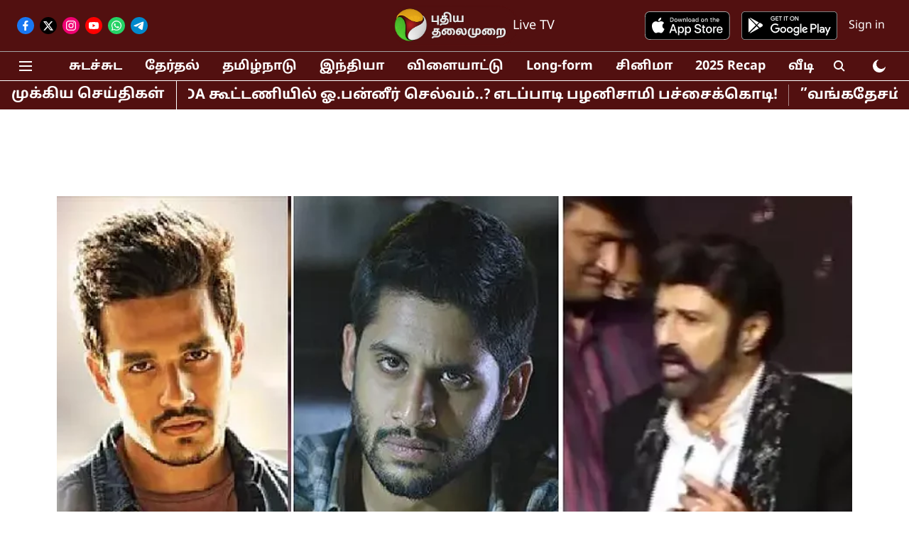

--- FILE ---
content_type: text/html; charset=utf-8
request_url: https://www.google.com/recaptcha/api2/aframe
body_size: 269
content:
<!DOCTYPE HTML><html><head><meta http-equiv="content-type" content="text/html; charset=UTF-8"></head><body><script nonce="WHEJY9U1DVnvlStvLWjuLQ">/** Anti-fraud and anti-abuse applications only. See google.com/recaptcha */ try{var clients={'sodar':'https://pagead2.googlesyndication.com/pagead/sodar?'};window.addEventListener("message",function(a){try{if(a.source===window.parent){var b=JSON.parse(a.data);var c=clients[b['id']];if(c){var d=document.createElement('img');d.src=c+b['params']+'&rc='+(localStorage.getItem("rc::a")?sessionStorage.getItem("rc::b"):"");window.document.body.appendChild(d);sessionStorage.setItem("rc::e",parseInt(sessionStorage.getItem("rc::e")||0)+1);localStorage.setItem("rc::h",'1769543507348');}}}catch(b){}});window.parent.postMessage("_grecaptcha_ready", "*");}catch(b){}</script></body></html>

--- FILE ---
content_type: application/javascript; charset=utf-8
request_url: https://fundingchoicesmessages.google.com/f/AGSKWxUJJpTlpdW_CSzOsmHqthpm1G-RAYZ7C_mgM-QPvqny-ZwMS6Xxdd9grTmWvXSIHdE38uVCvXdwaf0kKewZvvkt0eIIThOnzyXcMCFCMaH5yJ9HZmWQv8vyh05KbyLE_UhgPwnqEYQXymO20_ypcVMHVVYmAGBYRFa_w-1b0Id_DQ_dS5_0jiuZfo40/_/ads/3./600x90./sponsor-box?-ad-content/.textads.
body_size: -1286
content:
window['c0c2c966-16a3-445b-a500-81ecb813d66f'] = true;